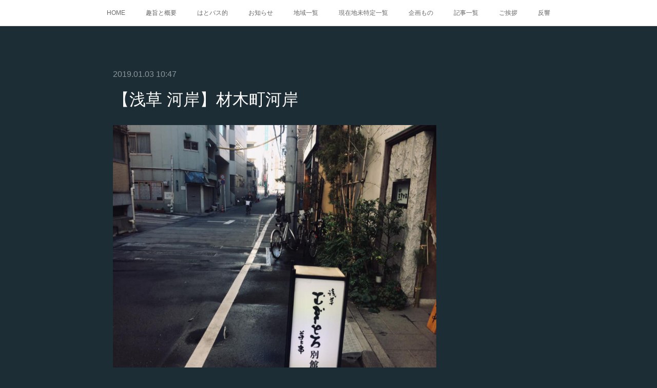

--- FILE ---
content_type: text/html; charset=utf-8
request_url: https://edo.amebaownd.com/posts/5507192/
body_size: 10024
content:
<!doctype html>

            <html lang="ja" data-reactroot=""><head><meta charSet="UTF-8"/><meta http-equiv="X-UA-Compatible" content="IE=edge"/><meta name="viewport" content="width=device-width,user-scalable=no,initial-scale=1.0,minimum-scale=1.0,maximum-scale=1.0"/><title data-react-helmet="true">【浅草 河岸】材木町河岸 | 江戸町巡り</title><link data-react-helmet="true" rel="canonical" href="https://edo.amebaownd.com/posts/5507192/"/><meta name="description" content="河岸名：材木町河岸読み方：ざいもくちょうがし　Zaimokuchō-gashi区分：河岸成立：江戸期廃止：不明現町名：台東区雷門二丁目概要：『大江戸今昔めぐり』にある。『大江戸～』では吾妻橋西詰の北側"/><meta property="fb:app_id" content="522776621188656"/><meta property="og:url" content="https://edo.amebaownd.com/posts/5507192"/><meta property="og:type" content="article"/><meta property="og:title" content="【浅草 河岸】材木町河岸"/><meta property="og:description" content="河岸名：材木町河岸読み方：ざいもくちょうがし　Zaimokuchō-gashi区分：河岸成立：江戸期廃止：不明現町名：台東区雷門二丁目概要：『大江戸今昔めぐり』にある。『大江戸～』では吾妻橋西詰の北側"/><meta property="og:image" content="https://cdn.amebaowndme.com/madrid-prd/madrid-web/images/sites/389419/3e91dffe937c084aa28909d26ff27ac8_c4b0e6559ba374ddbfc941f0f5d5fd48.jpg"/><meta property="og:site_name" content="江戸町巡り"/><meta property="og:locale" content="ja_JP"/><meta name="twitter:card" content="summary_large_image"/><meta name="twitter:site" content="@amebaownd"/><meta name="twitter:title" content="【浅草 河岸】材木町河岸 | 江戸町巡り"/><meta name="twitter:description" content="河岸名：材木町河岸読み方：ざいもくちょうがし　Zaimokuchō-gashi区分：河岸成立：江戸期廃止：不明現町名：台東区雷門二丁目概要：『大江戸今昔めぐり』にある。『大江戸～』では吾妻橋西詰の北側"/><meta name="twitter:image" content="https://cdn.amebaowndme.com/madrid-prd/madrid-web/images/sites/389419/3e91dffe937c084aa28909d26ff27ac8_c4b0e6559ba374ddbfc941f0f5d5fd48.jpg"/><meta name="twitter:app:id:iphone" content="911640835"/><meta name="twitter:app:url:iphone" content="amebaownd://public/sites/389419/posts/5507192"/><meta name="twitter:app:id:googleplay" content="jp.co.cyberagent.madrid"/><meta name="twitter:app:url:googleplay" content="amebaownd://public/sites/389419/posts/5507192"/><meta name="twitter:app:country" content="US"/><link rel="amphtml" href="https://amp.amebaownd.com/posts/5507192"/><link rel="alternate" type="application/rss+xml" title="江戸町巡り" href="https://edo.amebaownd.com/rss.xml"/><link rel="alternate" type="application/atom+xml" title="江戸町巡り" href="https://edo.amebaownd.com/atom.xml"/><link rel="sitemap" type="application/xml" title="Sitemap" href="/sitemap.xml"/><link href="https://static.amebaowndme.com/madrid-frontend/css/user.min-a66be375c.css" rel="stylesheet" type="text/css"/><link href="https://static.amebaowndme.com/madrid-frontend/css/noblesse/index.min-a66be375c.css" rel="stylesheet" type="text/css"/><link rel="icon" href="https://static.amebaowndme.com/madrid-frontend/images/app/common/favicon.ico"/><style id="site-colors" charSet="UTF-8">.u-nav-clr {
  color: #666666;
}
.u-nav-bdr-clr {
  border-color: #666666;
}
.u-nav-bg-clr {
  background-color: #ffffff;
}
.u-nav-bg-bdr-clr {
  border-color: #ffffff;
}
.u-site-clr {
  color: #ffffff;
}
.u-base-bg-clr {
  background-color: #1C2D35;
}
.u-btn-clr {
  color: #ffffff;
}
.u-btn-clr:hover,
.u-btn-clr--active {
  color: rgba(255,255,255, 0.7);
}
.u-btn-clr--disabled,
.u-btn-clr:disabled {
  color: rgba(255,255,255, 0.5);
}
.u-btn-bdr-clr {
  border-color: #5b686e;
}
.u-btn-bdr-clr:hover,
.u-btn-bdr-clr--active {
  border-color: rgba(91,104,110, 0.7);
}
.u-btn-bdr-clr--disabled,
.u-btn-bdr-clr:disabled {
  border-color: rgba(91,104,110, 0.5);
}
.u-btn-bg-clr {
  background-color: #5b686e;
}
.u-btn-bg-clr:hover,
.u-btn-bg-clr--active {
  background-color: rgba(91,104,110, 0.7);
}
.u-btn-bg-clr--disabled,
.u-btn-bg-clr:disabled {
  background-color: rgba(91,104,110, 0.5);
}
.u-txt-clr {
  color: #ffffff;
}
.u-txt-clr--lv1 {
  color: rgba(255,255,255, 0.7);
}
.u-txt-clr--lv2 {
  color: rgba(255,255,255, 0.5);
}
.u-txt-clr--lv3 {
  color: rgba(255,255,255, 0.3);
}
.u-txt-bg-clr {
  background-color: #191919;
}
.u-lnk-clr,
.u-clr-area a {
  color: #a78a5d;
}
.u-lnk-clr:visited,
.u-clr-area a:visited {
  color: rgba(167,138,93, 0.7);
}
.u-lnk-clr:hover,
.u-clr-area a:hover {
  color: rgba(167,138,93, 0.5);
}
.u-ttl-blk-clr {
  color: #ffffff;
}
.u-ttl-blk-bdr-clr {
  border-color: #ffffff;
}
.u-ttl-blk-bdr-clr--lv1 {
  border-color: #333333;
}
.u-bdr-clr {
  border-color: #3a404a;
}
.u-acnt-bdr-clr {
  border-color: #ffffff;
}
.u-acnt-bg-clr {
  background-color: #ffffff;
}
body {
  background-color: #1C2D35;
}
blockquote {
  color: rgba(255,255,255, 0.7);
  border-left-color: #3a404a;
};</style><style id="user-css" charSet="UTF-8">/**
 * @media all
 * 全体に適用したいCSSを記述してください。
 */
/*
.btn__item {
  border-radius: 24px;
}
*/;</style><style media="screen and (max-width: 800px)" id="user-sp-css" charSet="UTF-8">/**
 * @media (max-width: 800px)
 * 画面幅が800px以下のスマートフォン、タブレット用のCSSを記述してください。
 */
/*
.btn__item {
  border-radius: 24px;
}
*/;</style><script>
              (function(i,s,o,g,r,a,m){i['GoogleAnalyticsObject']=r;i[r]=i[r]||function(){
              (i[r].q=i[r].q||[]).push(arguments)},i[r].l=1*new Date();a=s.createElement(o),
              m=s.getElementsByTagName(o)[0];a.async=1;a.src=g;m.parentNode.insertBefore(a,m)
              })(window,document,'script','//www.google-analytics.com/analytics.js','ga');
            </script></head><body id="mdrd-a66be375c" class="u-txt-clr u-base-bg-clr theme-noblesse plan-premium hide-owndbar "><noscript><iframe src="//www.googletagmanager.com/ns.html?id=GTM-PXK9MM" height="0" width="0" style="display:none;visibility:hidden"></iframe></noscript><script>
            (function(w,d,s,l,i){w[l]=w[l]||[];w[l].push({'gtm.start':
            new Date().getTime(),event:'gtm.js'});var f=d.getElementsByTagName(s)[0],
            j=d.createElement(s),dl=l!='dataLayer'?'&l='+l:'';j.async=true;j.src=
            '//www.googletagmanager.com/gtm.js?id='+i+dl;f.parentNode.insertBefore(j,f);
            })(window,document, 'script', 'dataLayer', 'GTM-PXK9MM');
            </script><div id="content"><div class="page" data-reactroot=""><div class="page__outer"><div class="page__inner u-base-bg-clr"><div role="navigation" class="common-header__outer u-nav-bg-clr"><input type="checkbox" id="header-switch" class="common-header__switch"/><div class="common-header"><div class="common-header__inner js-nav-overflow-criterion"><ul class="common-header__nav common-header-nav"><li class="common-header-nav__item js-nav-item "><a target="" class="u-nav-clr" href="/">HOME</a></li><li class="common-header-nav__item js-nav-item "><a target="" class="u-nav-clr" href="/pages/1450388/page_201711250014">趣旨と概要</a></li><li class="common-header-nav__item js-nav-item "><a target="" class="u-nav-clr" href="/pages/1449278/page_201711241525">はとバス的</a></li><li class="common-header-nav__item js-nav-item "><a target="" class="u-nav-clr" href="/pages/1448873/news">お知らせ</a></li><li class="common-header-nav__item js-nav-item "><a target="" class="u-nav-clr" href="/pages/1448874/blog">地域一覧</a></li><li class="common-header-nav__item js-nav-item "><a target="" class="u-nav-clr" href="/pages/1448875/gallery">現在地未特定一覧</a></li><li class="common-header-nav__item js-nav-item "><a target="" class="u-nav-clr" href="/pages/1448876/menu">企画もの</a></li><li class="common-header-nav__item js-nav-item "><a target="" class="u-nav-clr" href="/pages/1449277/blog">記事一覧</a></li><li class="common-header-nav__item js-nav-item "><a target="" class="u-nav-clr" href="/pages/1450104/page_201711242149">ご挨拶</a></li><li class="common-header-nav__item js-nav-item "><a target="" class="u-nav-clr" href="/pages/1450386/page_201711250013">反響</a></li></ul></div><label class="common-header__more u-nav-bdr-clr" for="header-switch"><span class="u-nav-bdr-clr"><span class="u-nav-bdr-clr"><span class="u-nav-bdr-clr"></span></span></span></label></div></div><div class="page__main--outer"><div role="main" class="page__main page__main--blog-detail"><div class="section"><div class="blog-article-outer"><article class="blog-article u-bdr-clr"><div class="blog-article__inner"><div class="blog-article__header"><time class="blog-article__date u-txt-clr u-txt-clr--lv2 u-acnt-bdr-clr u-font" dateTime="2019-01-03T10:47:03Z">2019.01.03 10:47</time></div><div class="blog-article__body blog-body"><div class="blog-article__title blog-title"><h1 class="blog-title__text u-txt-clr">【浅草 河岸】材木町河岸</h1></div><div class="blog-body__item"><div class="img img__item--"><div><img alt=""/></div></div></div><div class="blog-body__item"><div class="blog-body__text u-txt-clr u-clr-area" data-block-type="text"><p class="">河岸名：材木町河岸<br></p><p class="">読み方：ざいもくちょうがし　Zaimokuchō-gashi<br></p><p class="">区分：河岸</p><p class="">成立：江戸期</p><p class="">廃止：不明</p><p class="">現町名：台東区雷門二丁目</p><p>概要：『大江戸今昔めぐり』にある。『大江戸～』では吾妻橋西詰の北側である<a target="_blank" href="https://edo.amebaownd.com/posts/3389403">花川戸</a>一丁目も「材木町河岸」となっている。</p><p class="">撮影場所：材木町河岸</p><p class="">撮影地：<a class="u-lnk-clr" target="_blank" href="https://www.google.co.jp/maps/place/%E3%80%92111-0034+%E6%9D%B1%E4%BA%AC%E9%83%BD%E5%8F%B0%E6%9D%B1%E5%8C%BA%E9%9B%B7%E9%96%80%EF%BC%92%E4%B8%81%E7%9B%AE%EF%BC%91%E2%88%92%EF%BC%98+%E3%83%AA%E3%83%90%E3%83%BC%E3%82%B5%E3%82%A4%E3%83%89%E6%B5%85%E8%8D%89%E3%82%80%E3%81%8E%E3%81%A8%E3%82%8D/@35.7096526,139.7953244,17z/data=!3m1!4b1!4m5!3m4!1s0x60188ec6642f4f13:0x7c00a1ac3b510385!8m2!3d35.7096526!4d139.7975131?hl=ja">台東区雷門二丁目1番8号(リバーサイト浅草むぎとろ)</a></p><p class="">←<a class="u-lnk-clr" href="https://edo.amebaownd.com/posts/5507139">花川戸町河岸</a>　<a class="u-lnk-clr" href="https://edo.amebaownd.com/posts/5510389">駒形河岸</a>→<br></p></div></div><div class="blog-body__item"><hr class="divider u-bdr-clr"/></div><div class="blog-body__item"><div class="blog-body__text u-txt-clr u-clr-area" data-block-type="text"><p class="">参考：<a class="u-lnk-clr" target="_blank" href="https://www.google.co.jp/maps/place/%E9%9A%85%E7%94%B0%E5%85%AC%E5%9C%92%E8%87%AA%E8%BB%A2%E8%BB%8A%E9%A7%90%E8%BB%8A%E5%A0%B4/@35.7109596,139.7980053,18.25z/data=!4m13!1m7!3m6!1s0x60188ec41734ded5:0x4ff0ce1403c0f0e7!2z44CSMTExLTAwMzMg5p2x5Lqs6YO95Y-w5p2x5Yy66Iqx5bed5oi477yR5LiB55uu77yT4oiS77yW!3b1!8m2!3d35.7121492!4d139.7991663!3m4!1s0x60188ec425d0ec17:0x2e4604d8d3a71e42!8m2!3d35.7110142!4d139.7984666?hl=ja">台東区花川戸一丁目1番(台東区営隅田公園自転車駐車場の東)</a></p></div></div><div class="blog-body__item"><div class="img img__item--"><div><img alt=""/></div></div></div></div><div class="blog-article__footer"><div class="bloginfo"><div class="bloginfo__category bloginfo-category"><ul class="bloginfo-category__list bloginfo-category-list"><li class="bloginfo-category-list__item"><a class="u-txt-clr u-txt-clr--lv2" href="/posts/categories/1218182">河岸<!-- -->(<!-- -->328<!-- -->)</a></li></ul></div></div><div class="reblog-btn-outer"><div class="reblog-btn-body"><button class="reblog-btn"><span class="reblog-btn__inner"><span class="icon icon--reblog2"></span></span></button></div></div></div></div><div class="complementary-outer complementary-outer--slot2"><div class="complementary complementary--keywordSearch "><div class="block-type--keywordSearch"><div class="block-type--keyword-search"><div class="keyword-search u-bdr-clr"><form action="" name="keywordSearchForm0" novalidate=""><label for="keyword-search-0" aria-hidden="true" class="keyword-search__icon icon icon--search3"></label><input type="search" id="keyword-search-0" placeholder="キーワードを入力" name="keyword" maxLength="100" class="keyword-search__input"/></form></div></div></div></div><div class="complementary complementary--shareButton "><div class="block-type--shareButton"><div class="share share--circle share--circle-5"><button class="share__btn--facebook share__btn share__btn--circle"><span aria-hidden="true" class="icon--facebook icon"></span></button><button class="share__btn--twitter share__btn share__btn--circle"><span aria-hidden="true" class="icon--twitter icon"></span></button><button class="share__btn--hatenabookmark share__btn share__btn--circle"><span aria-hidden="true" class="icon--hatenabookmark icon"></span></button><button class="share__btn--pocket share__btn share__btn--circle"><span aria-hidden="true" class="icon--pocket icon"></span></button><button class="share__btn--googleplus share__btn share__btn--circle"><span aria-hidden="true" class="icon--googleplus icon"></span></button></div></div></div><div class="complementary complementary--siteFollow "><div class="block-type--siteFollow"><div class="site-follow u-bdr-clr"><div class="site-follow__img"><div><img alt=""/></div></div><div class="site-follow__body"><p class="site-follow__title u-txt-clr"><span class="site-follow__title-inner ">江戸町巡り</span></p><p class="site-follow__text u-txt-clr u-txt-clr--lv1">落語や時代劇、近代文学の愛好家諸氏、
江戸の町を散歩してみませんか？
表紙：本所長崎町
※コピペしてもかまいませんが、その際は逐一出典を明らかにしてください。</p><div class="site-follow__btn-outer"><button class="site-follow__btn site-follow__btn--yet"><div class="site-follow__btn-text"><span aria-hidden="true" class="site-follow__icon icon icon--plus"></span>フォロー</div></button></div></div></div></div></div><div class="complementary complementary--relatedPosts "><div class="block-type--relatedPosts"></div></div></div><div class="blog-article__comment"><div class="comment-list js-comment-list" style="display:none"><div><p class="comment-count u-txt-clr u-txt-clr--lv2"><span>0</span>コメント</p><ul><li class="comment-list__item comment-item js-comment-form"><div class="comment-item__body"><form class="comment-item__form u-bdr-clr "><div class="comment-item__form-head"><textarea type="text" id="post-comment" maxLength="1100" placeholder="コメントする..." class="comment-item__input"></textarea></div><div class="comment-item__form-foot"><p class="comment-item__count-outer"><span class="comment-item__count ">1000</span> / 1000</p><button type="submit" disabled="" class="comment-item__submit">投稿</button></div></form></div></li></ul></div></div></div><div class="pswp" tabindex="-1" role="dialog" aria-hidden="true"><div class="pswp__bg"></div><div class="pswp__scroll-wrap"><div class="pswp__container"><div class="pswp__item"></div><div class="pswp__item"></div><div class="pswp__item"></div></div><div class="pswp__ui pswp__ui--hidden"><div class="pswp__top-bar"><div class="pswp__counter"></div><button class="pswp__button pswp__button--close" title="Close (Esc)"></button><button class="pswp__button pswp__button--share" title="Share"></button><button class="pswp__button pswp__button--fs" title="Toggle fullscreen"></button><button class="pswp__button pswp__button--zoom" title="Zoom in/out"></button><div class="pswp__preloader"><div class="pswp__preloader__icn"><div class="pswp__preloader__cut"><div class="pswp__preloader__donut"></div></div></div></div></div><div class="pswp__share-modal pswp__share-modal--hidden pswp__single-tap"><div class="pswp__share-tooltip"></div></div><div class="pswp__button pswp__button--close pswp__close"><span class="pswp__close__item pswp__close"></span><span class="pswp__close__item pswp__close"></span></div><div class="pswp__bottom-bar"><button class="pswp__button pswp__button--arrow--left js-lightbox-arrow" title="Previous (arrow left)"></button><button class="pswp__button pswp__button--arrow--right js-lightbox-arrow" title="Next (arrow right)"></button></div><div class=""><div class="pswp__caption"><div class="pswp__caption"></div><div class="pswp__caption__link"><a class="js-link"></a></div></div></div></div></div></div></article></div></div></div></div><footer role="contentinfo" class="page__footer footer" style="opacity:1 !important;visibility:visible !important;text-indent:0 !important;overflow:visible !important;position:static !important"><div class="footer__inner u-bdr-clr " style="opacity:1 !important;visibility:visible !important;text-indent:0 !important;overflow:visible !important;display:block !important;transform:none !important"><div class="footer__item u-bdr-clr" style="opacity:1 !important;visibility:visible !important;text-indent:0 !important;overflow:visible !important;display:block !important;transform:none !important"><p class="footer__copyright u-font"><small class="u-txt-clr u-txt-clr--lv2 u-font" style="color:rgba(255,255,255, 0.5) !important">Copyright © <!-- -->2026<!-- --> <!-- -->江戸町巡り<!-- -->.</small></p></div></div></footer></div></div><div class="toast"></div></div></div><img src="//sy.ameblo.jp/sync/?org=sy.amebaownd.com" alt="" style="display:none" width="1" height="1"/><script charSet="UTF-8">window.mdrdEnv="prd";</script><script charSet="UTF-8">window.INITIAL_STATE={"authenticate":{"authCheckCompleted":false,"isAuthorized":false},"blogPostReblogs":{},"category":{},"currentSite":{"fetching":false,"status":null,"site":{}},"shopCategory":{},"categories":{},"notifications":{},"page":{},"paginationTitle":{},"postArchives":{},"postComments":{"5507192":{"data":[],"pagination":{"total":0,"offset":0,"limit":0,"cursors":{"after":"","before":""}},"fetching":false},"submitting":false,"postStatus":null},"postDetail":{"postDetail-blogPostId:5507192":{"fetching":false,"loaded":true,"meta":{"code":200},"data":{"id":"5507192","userId":"532665","siteId":"389419","status":"publish","title":"【浅草 河岸】材木町河岸","contents":[{"type":"image","fit":true,"scale":0.75,"align":"","url":"https:\u002F\u002Fcdn.amebaowndme.com\u002Fmadrid-prd\u002Fmadrid-web\u002Fimages\u002Fsites\u002F389419\u002F3e91dffe937c084aa28909d26ff27ac8_c4b0e6559ba374ddbfc941f0f5d5fd48.jpg","link":"","width":960,"height":720,"target":"_self","lightboxIndex":0},{"type":"text","format":"html","value":"\u003Cp class=\"\"\u003E河岸名：材木町河岸\u003Cbr\u003E\u003C\u002Fp\u003E\u003Cp class=\"\"\u003E読み方：ざいもくちょうがし　Zaimokuchō-gashi\u003Cbr\u003E\u003C\u002Fp\u003E\u003Cp class=\"\"\u003E区分：河岸\u003C\u002Fp\u003E\u003Cp class=\"\"\u003E成立：江戸期\u003C\u002Fp\u003E\u003Cp class=\"\"\u003E廃止：不明\u003C\u002Fp\u003E\u003Cp class=\"\"\u003E現町名：台東区雷門二丁目\u003C\u002Fp\u003E\u003Cp\u003E概要：『大江戸今昔めぐり』にある。『大江戸～』では吾妻橋西詰の北側である\u003Ca href=\"https:\u002F\u002Fedo.amebaownd.com\u002Fposts\u002F3389403\" target=\"_blank\"\u003E花川戸\u003C\u002Fa\u003E一丁目も「材木町河岸」となっている。\u003C\u002Fp\u003E\u003Cp class=\"\"\u003E撮影場所：材木町河岸\u003C\u002Fp\u003E\u003Cp class=\"\"\u003E撮影地：\u003Ca href=\"https:\u002F\u002Fwww.google.co.jp\u002Fmaps\u002Fplace\u002F%E3%80%92111-0034+%E6%9D%B1%E4%BA%AC%E9%83%BD%E5%8F%B0%E6%9D%B1%E5%8C%BA%E9%9B%B7%E9%96%80%EF%BC%92%E4%B8%81%E7%9B%AE%EF%BC%91%E2%88%92%EF%BC%98+%E3%83%AA%E3%83%90%E3%83%BC%E3%82%B5%E3%82%A4%E3%83%89%E6%B5%85%E8%8D%89%E3%82%80%E3%81%8E%E3%81%A8%E3%82%8D\u002F@35.7096526,139.7953244,17z\u002Fdata=!3m1!4b1!4m5!3m4!1s0x60188ec6642f4f13:0x7c00a1ac3b510385!8m2!3d35.7096526!4d139.7975131?hl=ja\" target=\"_blank\" class=\"u-lnk-clr\"\u003E台東区雷門二丁目1番8号(リバーサイト浅草むぎとろ)\u003C\u002Fa\u003E\u003C\u002Fp\u003E\u003Cp class=\"\"\u003E←\u003Ca href=\"https:\u002F\u002Fedo.amebaownd.com\u002Fposts\u002F5507139\" class=\"u-lnk-clr\"\u003E花川戸町河岸\u003C\u002Fa\u003E　\u003Ca href=\"https:\u002F\u002Fedo.amebaownd.com\u002Fposts\u002F5510389\" class=\"u-lnk-clr\"\u003E駒形河岸\u003C\u002Fa\u003E→\u003Cbr\u003E\u003C\u002Fp\u003E"},{"type":"divider"},{"type":"text","format":"html","value":"\u003Cp class=\"\"\u003E参考：\u003Ca href=\"https:\u002F\u002Fwww.google.co.jp\u002Fmaps\u002Fplace\u002F%E9%9A%85%E7%94%B0%E5%85%AC%E5%9C%92%E8%87%AA%E8%BB%A2%E8%BB%8A%E9%A7%90%E8%BB%8A%E5%A0%B4\u002F@35.7109596,139.7980053,18.25z\u002Fdata=!4m13!1m7!3m6!1s0x60188ec41734ded5:0x4ff0ce1403c0f0e7!2z44CSMTExLTAwMzMg5p2x5Lqs6YO95Y-w5p2x5Yy66Iqx5bed5oi477yR5LiB55uu77yT4oiS77yW!3b1!8m2!3d35.7121492!4d139.7991663!3m4!1s0x60188ec425d0ec17:0x2e4604d8d3a71e42!8m2!3d35.7110142!4d139.7984666?hl=ja\" target=\"_blank\" class=\"u-lnk-clr\"\u003E台東区花川戸一丁目1番(台東区営隅田公園自転車駐車場の東)\u003C\u002Fa\u003E\u003C\u002Fp\u003E"},{"type":"image","fit":true,"scale":0.75,"align":"","url":"https:\u002F\u002Fcdn.amebaowndme.com\u002Fmadrid-prd\u002Fmadrid-web\u002Fimages\u002Fsites\u002F389419\u002F2fb5eee1c4b5621f6242f6f9924559e5_5881f2066e8ebee31684293efb62f6c8.jpg","link":"","width":960,"height":720,"target":"_self","lightboxIndex":1}],"urlPath":"","publishedUrl":"https:\u002F\u002Fedo.amebaownd.com\u002Fposts\u002F5507192","ogpDescription":"","ogpImageUrl":"","contentFiltered":"","viewCount":0,"commentCount":0,"reblogCount":0,"prevBlogPost":{"id":"5510326","title":"【浅草 小路】浅草広小路","summary":"小路名：浅草広小路読み方：あさくさひろこうじ　Asakusa-hirokōji区分：小路起立：江戸期廃止：不明現町名：台東区浅草一丁目、雷門一・二丁目概要：現在の雷門通り。『東都淺草繪圖』には「里俗ニ廣小路ト云」と、『大江戸今昔めぐり』には単に「広小路」とある。撮影場所：浅草広小路撮影地：台東区雷門二丁目17番12号(三井住友銀行浅草支店)雷神門前広小路→","imageUrl":"https:\u002F\u002Fcdn.amebaowndme.com\u002Fmadrid-prd\u002Fmadrid-web\u002Fimages\u002Fsites\u002F389419\u002Fbae8952b9b9e3f75e4171810e2e7b788_214400028229fa8e384d1a165e43ce4f.jpg","publishedAt":"2019-01-04T04:38:39Z"},"nextBlogPost":{"id":"5507177","title":"【浅草 河岸】花川戸町浅草寺領河岸地","summary":"河岸名：花川戸町浅草寺領河岸地読み方：はなかわどちょうせんそうじりょうかしち　Hanakawadochō-Sensōjiryō-kashichi区分：河岸成立：江戸期廃止：不明現町名：台東区花川戸一丁目概要：『大江戸今昔めぐり』にある。撮影場所：花川戸町浅草寺領河岸地撮影地：台東区花川戸一丁目1番(山の宿の渡し跡)←山之宿六軒町河岸地　花川戸町河岸→","imageUrl":"https:\u002F\u002Fcdn.amebaowndme.com\u002Fmadrid-prd\u002Fmadrid-web\u002Fimages\u002Fsites\u002F389419\u002Fc67ce2274b6d51a340715df0e575b5f7_54a9f2cf0264f572fac9eb1fe0a5bb04.jpg","publishedAt":"2019-01-03T10:43:08Z"},"rebloggedPost":false,"blogCategories":[{"id":"1218182","siteId":"389419","label":"河岸","publishedCount":328,"createdAt":"2018-05-09T03:36:11Z","updatedAt":"2018-11-04T05:50:03Z"}],"user":{"id":"532665","nickname":"江戸町巡太郎","description":"","official":false,"photoUrl":"https:\u002F\u002Fprofile-api.ameba.jp\u002Fv2\u002Fas\u002Fv907efbe25f5000208a3ee920960d8f2d1876ce6\u002FprofileImage?cat=300","followingCount":1,"createdAt":"2017-11-24T03:29:41Z","updatedAt":"2025-12-27T14:58:32Z"},"updateUser":{"id":"532665","nickname":"江戸町巡太郎","description":"","official":false,"photoUrl":"https:\u002F\u002Fprofile-api.ameba.jp\u002Fv2\u002Fas\u002Fv907efbe25f5000208a3ee920960d8f2d1876ce6\u002FprofileImage?cat=300","followingCount":1,"createdAt":"2017-11-24T03:29:41Z","updatedAt":"2025-12-27T14:58:32Z"},"comments":{"pagination":{"total":0,"offset":0,"limit":0,"cursors":{"after":"","before":""}},"data":[]},"publishedAt":"2019-01-03T10:47:03Z","createdAt":"2019-01-03T10:47:04Z","updatedAt":"2019-09-06T03:41:38Z","version":6}}},"postList":{},"shopList":{},"shopItemDetail":{},"pureAd":{},"keywordSearch":{},"proxyFrame":{"loaded":false},"relatedPostList":{},"route":{"route":{"path":"\u002Fposts\u002F:blog_post_id","component":function Connect(props, context) {
        _classCallCheck(this, Connect);

        var _this = _possibleConstructorReturn(this, _Component.call(this, props, context));

        _this.version = version;
        _this.store = props.store || context.store;

        (0, _invariant2["default"])(_this.store, 'Could not find "store" in either the context or ' + ('props of "' + connectDisplayName + '". ') + 'Either wrap the root component in a <Provider>, ' + ('or explicitly pass "store" as a prop to "' + connectDisplayName + '".'));

        var storeState = _this.store.getState();
        _this.state = { storeState: storeState };
        _this.clearCache();
        return _this;
      },"route":{"id":"0","type":"blog_post_detail","idForType":"0","title":"","urlPath":"\u002Fposts\u002F:blog_post_id","isHomePage":false}},"params":{"blog_post_id":"5507192"},"location":{"pathname":"\u002Fposts\u002F5507192","search":"","hash":"","action":"POP","key":"2bomxk","query":{}}},"siteConfig":{"tagline":"落語や時代劇、近代文学の愛好家諸氏、\n江戸の町を散歩してみませんか？\n表紙：本所長崎町\n※コピペしてもかまいませんが、その際は逐一出典を明らかにしてください。","title":"江戸町巡り","copyright":"","iconUrl":"https:\u002F\u002Fstatic.amebaowndme.com\u002Fmadrid-static\u002Fplaceholder\u002Fsite-icons\u002Fe.png","logoUrl":"https:\u002F\u002Fcdn.amebaowndme.com\u002Fmadrid-prd\u002Fmadrid-web\u002Fimages\u002Fsites\u002F389419\u002F6f1aa4b4a58ca7079b9137b64553a9f7_2f57dae2724a43f16dcab52629dc5949.png","coverImageUrl":"https:\u002F\u002Fcdn.amebaowndme.com\u002Fmadrid-prd\u002Fmadrid-web\u002Fimages\u002Fsites\u002F389419\u002Faa29f33ef34bf6d82814f4ed2418b731_7422e9e77701fd2e3d56dd0bcba063b9.jpg","homePageId":"1448872","siteId":"389419","siteCategoryIds":[],"themeId":"3","theme":"noblesse","shopId":"","openedShop":false,"shop":{"law":{"userType":"","corporateName":"","firstName":"","lastName":"","zipCode":"","prefecture":"","address":"","telNo":"","aboutContact":"","aboutPrice":"","aboutPay":"","aboutService":"","aboutReturn":""},"privacyPolicy":{"operator":"","contact":"","collectAndUse":"","restrictionToThirdParties":"","supervision":"","disclosure":"","cookie":""}},"user":{"id":"532665","nickname":"江戸町巡太郎","photoUrl":"","createdAt":"2017-11-24T03:29:41Z","updatedAt":"2025-12-27T14:58:32Z"},"commentApproval":"reject","plan":{"id":"6","name":"premium-annual","ownd_header":true,"powered_by":true,"pure_ads":true},"verifiedType":"general","navigations":[{"title":"HOME","urlPath":".\u002F","target":"_self","pageId":"1448872"},{"title":"趣旨と概要","urlPath":".\u002Fpages\u002F1450388\u002Fpage_201711250014","target":"_self","pageId":"1450388"},{"title":"はとバス的","urlPath":".\u002Fpages\u002F1449278\u002Fpage_201711241525","target":"_self","pageId":"1449278"},{"title":"お知らせ","urlPath":".\u002Fpages\u002F1448873\u002Fnews","target":"_self","pageId":"1448873"},{"title":"地域一覧","urlPath":".\u002Fpages\u002F1448874\u002Fblog","target":"_self","pageId":"1448874"},{"title":"現在地未特定一覧","urlPath":".\u002Fpages\u002F1448875\u002Fgallery","target":"_self","pageId":"1448875"},{"title":"企画もの","urlPath":".\u002Fpages\u002F1448876\u002Fmenu","target":"_self","pageId":"1448876"},{"title":"記事一覧","urlPath":".\u002Fpages\u002F1449277\u002Fblog","target":"_self","pageId":"1449277"},{"title":"ご挨拶","urlPath":".\u002Fpages\u002F1450104\u002Fpage_201711242149","target":"_self","pageId":"1450104"},{"title":"反響","urlPath":".\u002Fpages\u002F1450386\u002Fpage_201711250013","target":"_self","pageId":"1450386"}],"routings":[{"id":"0","type":"blog","idForType":"0","title":"","urlPath":"\u002Fposts\u002Fpage\u002F:page_num","isHomePage":false},{"id":"0","type":"blog_post_archive","idForType":"0","title":"","urlPath":"\u002Fposts\u002Farchives\u002F:yyyy\u002F:mm","isHomePage":false},{"id":"0","type":"blog_post_archive","idForType":"0","title":"","urlPath":"\u002Fposts\u002Farchives\u002F:yyyy\u002F:mm\u002Fpage\u002F:page_num","isHomePage":false},{"id":"0","type":"blog_post_category","idForType":"0","title":"","urlPath":"\u002Fposts\u002Fcategories\u002F:category_id","isHomePage":false},{"id":"0","type":"blog_post_category","idForType":"0","title":"","urlPath":"\u002Fposts\u002Fcategories\u002F:category_id\u002Fpage\u002F:page_num","isHomePage":false},{"id":"0","type":"author","idForType":"0","title":"","urlPath":"\u002Fauthors\u002F:user_id","isHomePage":false},{"id":"0","type":"author","idForType":"0","title":"","urlPath":"\u002Fauthors\u002F:user_id\u002Fpage\u002F:page_num","isHomePage":false},{"id":"0","type":"blog_post_category","idForType":"0","title":"","urlPath":"\u002Fposts\u002Fcategory\u002F:category_id","isHomePage":false},{"id":"0","type":"blog_post_category","idForType":"0","title":"","urlPath":"\u002Fposts\u002Fcategory\u002F:category_id\u002Fpage\u002F:page_num","isHomePage":false},{"id":"0","type":"blog_post_detail","idForType":"0","title":"","urlPath":"\u002Fposts\u002F:blog_post_id","isHomePage":false},{"id":"0","type":"keywordSearch","idForType":"0","title":"","urlPath":"\u002Fsearch\u002Fq\u002F:query","isHomePage":false},{"id":"0","type":"keywordSearch","idForType":"0","title":"","urlPath":"\u002Fsearch\u002Fq\u002F:query\u002Fpage\u002F:page_num","isHomePage":false},{"id":"1450388","type":"static","idForType":"0","title":"趣旨と概要","urlPath":"\u002Fpages\u002F1450388\u002F","isHomePage":false},{"id":"1450388","type":"static","idForType":"0","title":"趣旨と概要","urlPath":"\u002Fpages\u002F1450388\u002F:url_path","isHomePage":false},{"id":"1450386","type":"static","idForType":"0","title":"反響","urlPath":"\u002Fpages\u002F1450386\u002F","isHomePage":false},{"id":"1450386","type":"static","idForType":"0","title":"反響","urlPath":"\u002Fpages\u002F1450386\u002F:url_path","isHomePage":false},{"id":"1450104","type":"static","idForType":"0","title":"ご挨拶","urlPath":"\u002Fpages\u002F1450104\u002F","isHomePage":false},{"id":"1450104","type":"static","idForType":"0","title":"ご挨拶","urlPath":"\u002Fpages\u002F1450104\u002F:url_path","isHomePage":false},{"id":"1449278","type":"static","idForType":"0","title":"はとバス的","urlPath":"\u002Fpages\u002F1449278\u002F","isHomePage":false},{"id":"1449278","type":"static","idForType":"0","title":"はとバス的","urlPath":"\u002Fpages\u002F1449278\u002F:url_path","isHomePage":false},{"id":"1449277","type":"blog","idForType":"0","title":"記事一覧","urlPath":"\u002Fpages\u002F1449277\u002F","isHomePage":false},{"id":"1449277","type":"blog","idForType":"0","title":"記事一覧","urlPath":"\u002Fpages\u002F1449277\u002F:url_path","isHomePage":false},{"id":"1448876","type":"static","idForType":"0","title":"企画もの","urlPath":"\u002Fpages\u002F1448876\u002F","isHomePage":false},{"id":"1448876","type":"static","idForType":"0","title":"企画もの","urlPath":"\u002Fpages\u002F1448876\u002F:url_path","isHomePage":false},{"id":"1448875","type":"static","idForType":"0","title":"現在地未特定一覧","urlPath":"\u002Fpages\u002F1448875\u002F","isHomePage":false},{"id":"1448875","type":"static","idForType":"0","title":"現在地未特定一覧","urlPath":"\u002Fpages\u002F1448875\u002F:url_path","isHomePage":false},{"id":"1448874","type":"blog","idForType":"0","title":"地域一覧","urlPath":"\u002Fpages\u002F1448874\u002F","isHomePage":false},{"id":"1448874","type":"blog","idForType":"0","title":"地域一覧","urlPath":"\u002Fpages\u002F1448874\u002F:url_path","isHomePage":false},{"id":"1448873","type":"blog","idForType":"0","title":"お知らせ","urlPath":"\u002Fpages\u002F1448873\u002F","isHomePage":false},{"id":"1448873","type":"blog","idForType":"0","title":"お知らせ","urlPath":"\u002Fpages\u002F1448873\u002F:url_path","isHomePage":false},{"id":"1448872","type":"static","idForType":"0","title":"HOME","urlPath":"\u002Fpages\u002F1448872\u002F","isHomePage":true},{"id":"1448872","type":"static","idForType":"0","title":"HOME","urlPath":"\u002Fpages\u002F1448872\u002F:url_path","isHomePage":true},{"id":"1448872","type":"static","idForType":"0","title":"HOME","urlPath":"\u002F","isHomePage":true}],"siteColors":{"navigationBackground":"#ffffff","navigationText":"#666666","siteTitleText":"#ffffff","background":"#1C2D35","buttonBackground":"#5b686e","buttonText":"#ffffff","text":"#ffffff","link":"#a78a5d","titleBlock":"#ffffff","border":"#3a404a","accent":"#ffffff"},"wovnioAttribute":"","useAuthorBlock":false,"twitterHashtags":"","createdAt":"2017-11-24T03:30:12Z","seoTitle":"江戸町巡り","isPreview":false,"siteCategory":[],"previewPost":null,"previewShopItem":null,"hasAmebaIdConnection":false,"serverTime":"2026-01-24T09:26:06Z","complementaries":{"1":{"contents":{"layout":{"rows":[{"columns":[{"blocks":[]}]}]}},"created_at":"2017-11-25T06:23:08Z","updated_at":"2017-12-12T05:57:12Z"},"2":{"contents":{"layout":{"rows":[{"columns":[{"blocks":[{"type":"keywordSearch","heading":"検索","showHeading":false},{"type":"shareButton","design":"circle","providers":["facebook","twitter","hatenabookmark","pocket","googleplus"]},{"type":"siteFollow","description":""},{"type":"relatedPosts","layoutType":"listl","showHeading":true,"heading":"関連記事","limit":3}]}]}]}},"created_at":"2017-11-24T03:30:12Z","updated_at":"2017-12-12T05:57:12Z"},"3":{"contents":{"layout":{"rows":[{"columns":[{"blocks":[]}]}]}},"created_at":"2017-11-25T06:23:08Z","updated_at":"2017-12-12T05:57:12Z"},"4":{"contents":{"layout":{"rows":[{"columns":[{"blocks":[]}]}]}},"created_at":"2017-11-25T06:23:08Z","updated_at":"2017-12-12T05:57:12Z"},"11":{"contents":{"layout":{"rows":[{"columns":[{"blocks":[{"type":"siteFollow","description":""},{"type":"post","mode":"summary","title":"記事一覧","buttonTitle":"","limit":5,"layoutType":"sidebarm","categoryIds":"","showTitle":true,"showButton":true,"sortType":"recent"},{"type":"postsCategory","heading":"カテゴリ","showHeading":true,"showCount":true,"design":"tagcloud"},{"type":"postsArchive","heading":"アーカイブ","showHeading":true,"design":"accordion"},{"type":"keywordSearch","heading":"","showHeading":false}]}]}]}},"created_at":"2017-11-24T03:30:12Z","updated_at":"2017-11-24T03:33:26Z"}},"siteColorsCss":".u-nav-clr {\n  color: #666666;\n}\n.u-nav-bdr-clr {\n  border-color: #666666;\n}\n.u-nav-bg-clr {\n  background-color: #ffffff;\n}\n.u-nav-bg-bdr-clr {\n  border-color: #ffffff;\n}\n.u-site-clr {\n  color: #ffffff;\n}\n.u-base-bg-clr {\n  background-color: #1C2D35;\n}\n.u-btn-clr {\n  color: #ffffff;\n}\n.u-btn-clr:hover,\n.u-btn-clr--active {\n  color: rgba(255,255,255, 0.7);\n}\n.u-btn-clr--disabled,\n.u-btn-clr:disabled {\n  color: rgba(255,255,255, 0.5);\n}\n.u-btn-bdr-clr {\n  border-color: #5b686e;\n}\n.u-btn-bdr-clr:hover,\n.u-btn-bdr-clr--active {\n  border-color: rgba(91,104,110, 0.7);\n}\n.u-btn-bdr-clr--disabled,\n.u-btn-bdr-clr:disabled {\n  border-color: rgba(91,104,110, 0.5);\n}\n.u-btn-bg-clr {\n  background-color: #5b686e;\n}\n.u-btn-bg-clr:hover,\n.u-btn-bg-clr--active {\n  background-color: rgba(91,104,110, 0.7);\n}\n.u-btn-bg-clr--disabled,\n.u-btn-bg-clr:disabled {\n  background-color: rgba(91,104,110, 0.5);\n}\n.u-txt-clr {\n  color: #ffffff;\n}\n.u-txt-clr--lv1 {\n  color: rgba(255,255,255, 0.7);\n}\n.u-txt-clr--lv2 {\n  color: rgba(255,255,255, 0.5);\n}\n.u-txt-clr--lv3 {\n  color: rgba(255,255,255, 0.3);\n}\n.u-txt-bg-clr {\n  background-color: #191919;\n}\n.u-lnk-clr,\n.u-clr-area a {\n  color: #a78a5d;\n}\n.u-lnk-clr:visited,\n.u-clr-area a:visited {\n  color: rgba(167,138,93, 0.7);\n}\n.u-lnk-clr:hover,\n.u-clr-area a:hover {\n  color: rgba(167,138,93, 0.5);\n}\n.u-ttl-blk-clr {\n  color: #ffffff;\n}\n.u-ttl-blk-bdr-clr {\n  border-color: #ffffff;\n}\n.u-ttl-blk-bdr-clr--lv1 {\n  border-color: #333333;\n}\n.u-bdr-clr {\n  border-color: #3a404a;\n}\n.u-acnt-bdr-clr {\n  border-color: #ffffff;\n}\n.u-acnt-bg-clr {\n  background-color: #ffffff;\n}\nbody {\n  background-color: #1C2D35;\n}\nblockquote {\n  color: rgba(255,255,255, 0.7);\n  border-left-color: #3a404a;\n}","siteFont":{"id":"25","name":"ゴシック"},"siteCss":"\u002F**\n * @media all\n * 全体に適用したいCSSを記述してください。\n *\u002F\n\u002F*\n.btn__item {\n  border-radius: 24px;\n}\n*\u002F","siteSpCss":"\u002F**\n * @media (max-width: 800px)\n * 画面幅が800px以下のスマートフォン、タブレット用のCSSを記述してください。\n *\u002F\n\u002F*\n.btn__item {\n  border-radius: 24px;\n}\n*\u002F","meta":{"Title":"【浅草 河岸】材木町河岸 | 江戸町巡り","Description":"河岸名：材木町河岸読み方：ざいもくちょうがし　Zaimokuchō-gashi区分：河岸成立：江戸期廃止：不明現町名：台東区雷門二丁目概要：『大江戸今昔めぐり』にある。『大江戸～』では吾妻橋西詰の北側","Keywords":"","Noindex":false,"Nofollow":false,"CanonicalUrl":"https:\u002F\u002Fedo.amebaownd.com\u002Fposts\u002F5507192","AmpHtml":"https:\u002F\u002Famp.amebaownd.com\u002Fposts\u002F5507192","DisabledFragment":false,"OgMeta":{"Type":"article","Title":"【浅草 河岸】材木町河岸","Description":"河岸名：材木町河岸読み方：ざいもくちょうがし　Zaimokuchō-gashi区分：河岸成立：江戸期廃止：不明現町名：台東区雷門二丁目概要：『大江戸今昔めぐり』にある。『大江戸～』では吾妻橋西詰の北側","Image":"https:\u002F\u002Fcdn.amebaowndme.com\u002Fmadrid-prd\u002Fmadrid-web\u002Fimages\u002Fsites\u002F389419\u002F3e91dffe937c084aa28909d26ff27ac8_c4b0e6559ba374ddbfc941f0f5d5fd48.jpg","SiteName":"江戸町巡り","Locale":"ja_JP"},"DeepLinkMeta":{"Ios":{"Url":"amebaownd:\u002F\u002Fpublic\u002Fsites\u002F389419\u002Fposts\u002F5507192","AppStoreId":"911640835","AppName":"Ameba Ownd"},"Android":{"Url":"amebaownd:\u002F\u002Fpublic\u002Fsites\u002F389419\u002Fposts\u002F5507192","AppName":"Ameba Ownd","Package":"jp.co.cyberagent.madrid"},"WebUrl":"https:\u002F\u002Fedo.amebaownd.com\u002Fposts\u002F5507192"},"TwitterCard":{"Type":"summary_large_image","Site":"@amebaownd","Creator":"","Title":"【浅草 河岸】材木町河岸 | 江戸町巡り","Description":"河岸名：材木町河岸読み方：ざいもくちょうがし　Zaimokuchō-gashi区分：河岸成立：江戸期廃止：不明現町名：台東区雷門二丁目概要：『大江戸今昔めぐり』にある。『大江戸～』では吾妻橋西詰の北側","Image":"https:\u002F\u002Fcdn.amebaowndme.com\u002Fmadrid-prd\u002Fmadrid-web\u002Fimages\u002Fsites\u002F389419\u002F3e91dffe937c084aa28909d26ff27ac8_c4b0e6559ba374ddbfc941f0f5d5fd48.jpg"},"TwitterAppCard":{"CountryCode":"US","IPhoneAppId":"911640835","AndroidAppPackageName":"jp.co.cyberagent.madrid","CustomUrl":"amebaownd:\u002F\u002Fpublic\u002Fsites\u002F389419\u002Fposts\u002F5507192"},"SiteName":"江戸町巡り","ImageUrl":"https:\u002F\u002Fcdn.amebaowndme.com\u002Fmadrid-prd\u002Fmadrid-web\u002Fimages\u002Fsites\u002F389419\u002F3e91dffe937c084aa28909d26ff27ac8_c4b0e6559ba374ddbfc941f0f5d5fd48.jpg","FacebookAppId":"522776621188656","InstantArticleId":"","FaviconUrl":"","AppleTouchIconUrl":"","RssItems":[{"title":"江戸町巡り","url":"https:\u002F\u002Fedo.amebaownd.com\u002Frss.xml"}],"AtomItems":[{"title":"江戸町巡り","url":"https:\u002F\u002Fedo.amebaownd.com\u002Fatom.xml"}]},"googleConfig":{"TrackingCode":"UA-136840092-1","SiteVerificationCode":""},"lanceTrackingUrl":"\u002F\u002Fsy.ameblo.jp\u002Fsync\u002F?org=sy.amebaownd.com","FRM_ID_SIGNUP":"c.ownd-sites_r.ownd-sites_389419","landingPageParams":{"domain":"edo.amebaownd.com","protocol":"https","urlPath":"\u002Fposts\u002F5507192"}},"siteFollow":{},"siteServiceTokens":{},"snsFeed":{},"toastMessages":{"messages":[]},"user":{"loaded":false,"me":{}},"userSites":{"fetching":null,"sites":[]},"userSiteCategories":{}};</script><script src="https://static.amebaowndme.com/madrid-metro/js/noblesse-c961039a0e890b88fbda.js" charSet="UTF-8"></script><style charSet="UTF-8">      .u-font {
        font-family: "Helvetica neue", Arial, Roboto, "Droid Sans", "ヒラギノ角ゴ ProN W3", "Hiragino Kaku Gothic ProN", "メイリオ", Meiryo, sans-serif;
      }    </style></body></html>